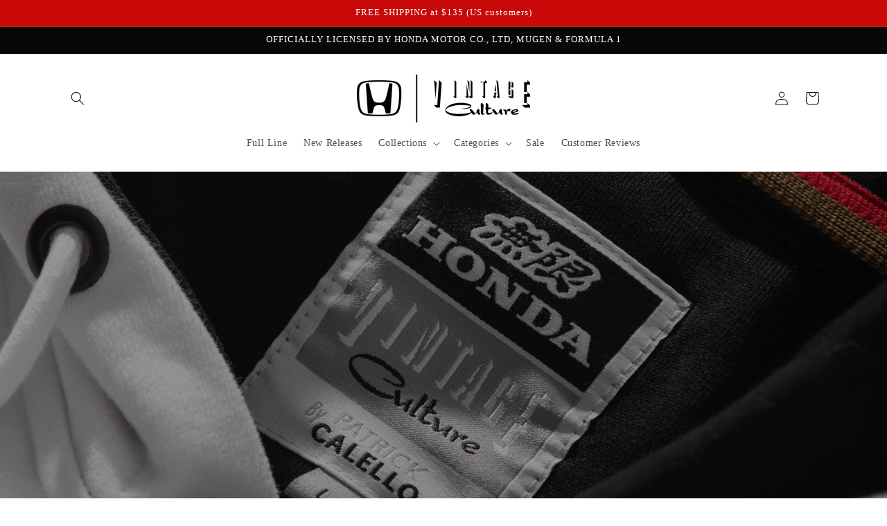

--- FILE ---
content_type: text/css
request_url: https://www.hondavintageculture.com/cdn/shop/t/20/assets/component-mega-menu.css?v=64455612362404783381748599649
body_size: 299
content:
.mega-menu{position:static}.mega-menu__content{background-color:rgb(var(--color-background));border-left:0;border-radius:0;border-right:0;left:0;overflow-y:auto;padding-bottom:4rem;padding-top:3rem;position:absolute;right:0;top:100%}.shopify-section-header-sticky .mega-menu__content{max-height:calc(100vh - var(--header-bottom-position-desktop, 20rem) - 4rem)}.header-wrapper--border-bottom .mega-menu__content{border-top:0}.js .mega-menu__content{opacity:0;transform:translateY(-1.5rem)}.mega-menu[open] .mega-menu__content{opacity:1;transform:translateY(0)}.mega-menu__list{display:grid;gap:1.8rem 4rem;grid-template-columns:repeat(6,minmax(0,1fr));list-style:none}.mega-menu__link{color:rgba(var(--color-foreground),.75);display:block;line-height:calc(1 + .3 / var(--font-body-scale));padding-bottom:.6rem;padding-top:.6rem;text-decoration:none;transition:text-decoration var(--duration-short) ease;word-wrap:break-word}.mega-menu__link--level-2{font-weight:700}.header--top-center .mega-menu__list{display:flex;justify-content:flex-start;flex-wrap:wrap;column-gap:0}.header--top-center .mega-menu__list>li{width:16%;padding-right:2.4rem}.mega-menu__link:hover,.mega-menu__link--active{color:rgb(var(--color-foreground));text-decoration:underline}.mega-menu__link--active:hover{text-decoration-thickness:.2rem}.mega-menu .mega-menu__list--condensed{display:block}.mega-menu__list--condensed .mega-menu__link{font-weight:400}.mega-menu__wrapper{max-width:var(--page-width);margin:0 auto;padding:0 1.5rem}.mega-menu__wrapper.page-width{max-width:1700px}@media screen and (min-width: 750px){.mega-menu__wrapper{padding:0 5rem}}.mega-menu__grid{display:grid;gap:2rem}.mega-menu__grid--collection{grid-template-columns:repeat(auto-fit,minmax(min(100%/3,max(250px,100%/6)),1fr))}.mega-menu__grid--categories{grid-template-columns:repeat(auto-fit,minmax(min(100%/5,max(200px,100%/8)),1fr))}.mega-menu__list .list-unstyled{padding:0;margin:0}.mega-menu__list .list-unstyled a{padding:.5rem 0 1rem}.mega-menu-banner__item{position:relative;overflow:hidden;border-radius:var(--buttons-radius);height:100%}.mega-menu-banner__link{display:block;text-decoration:none;color:inherit;height:100%}.mega-menu-banner__content{position:relative;display:flex;align-items:center;justify-content:center;text-align:center;min-height:232px;height:100%;padding:1rem;background-color:#ccc}.mega-menu-banner__content--no-image{min-height:auto;background-color:transparent}.mega-menu-banner__image-wrapper{position:absolute;top:0;left:0;width:100%;height:100%;z-index:1}.mega-menu__grid--collection .mega-menu-banner__image{display:block;width:100%;height:100%;object-fit:contain;transition:transform var(--duration-long) ease}.mega-menu-banner__image{display:block;width:100%;height:100%;object-fit:cover;transition:transform var(--duration-long) ease}.mega-menu-banner__item:hover .mega-menu-banner__image{transform:scale(1.05)}.mega-menu-banner__text-overlay{position:relative;z-index:2;color:rgb(var(--color-background));border-radius:var(--buttons-radius);display:flex;flex-direction:column;align-items:center;gap:1rem;min-height:115px;justify-content:end}.mega-menu-banner__content--no-image .mega-menu-banner__text-overlay{color:rgb(var(--color-foreground));background-color:transparent;padding:0}.mega-menu-banner__heading{color:inherit;margin:0 0 .5rem;font-size:20px;font-style:normal;font-weight:700;line-height:150%}.mega-menu-banner__image-wrapper:after{content:"";position:absolute;top:0;left:0;width:100%;height:100%;background-color:#00000059}.mega-menu-banner__text-overlay .button{margin-top:0;color:#000;background-color:#ffffff80;font-size:12px;font-style:normal;font-weight:700;line-height:150%;text-transform:uppercase;padding:0 2rem;min-height:36px;letter-spacing:2px;border:solid 1px #ffffff}.mega-menu-banner__text-overlay .button:before,.mega-menu-banner__text-overlay .button:after{display:none}.mega-menu-banner__text-overlay .button:hover{background-color:rgba(var(--color-background),.95)}.mega-menu-banner__content--no-image .mega-menu-banner__text-overlay .button{border-color:var(--color-button-border);color:var(--color-button-text)}.mega-menu-banner__content--no-image .mega-menu-banner__text-overlay .button:hover{background-color:rgba(var(--color-button-text),.08)}.menu-drawer__mega-banners{display:grid;grid-template-columns:repeat(auto-fit,minmax(250px,1fr));gap:1.5rem;margin-top:2rem;padding:0 1rem}.menu-drawer__mega-banners--categories{grid-template-columns:1fr}.menu-drawer__mega-banner .mega-menu-banner__heading{font-size:16px;margin-bottom:.3rem}.menu-drawer__mega-banner .mega-menu-banner__text-overlay .button{font-size:12px;min-height:32px;padding:0 1.5rem}
/*# sourceMappingURL=/cdn/shop/t/20/assets/component-mega-menu.css.map?v=64455612362404783381748599649 */


--- FILE ---
content_type: text/json
request_url: https://conf.config-security.com/model
body_size: 86
content:
{"title":"recommendation AI model (keras)","structure":"release_id=0x55:74:58:53:6b:57:34:3e:6e:67:46:65:3c:4e:62:74:51:53:40:71:55:53:4b:57:36:73:5e:7b:51;keras;6um333d7yx6r6zb0473xukt165xggks62xgm2o7496jmtx90nn8xwolgee2lphyrp1tkl9ra","weights":"../weights/55745853.h5","biases":"../biases/55745853.h5"}